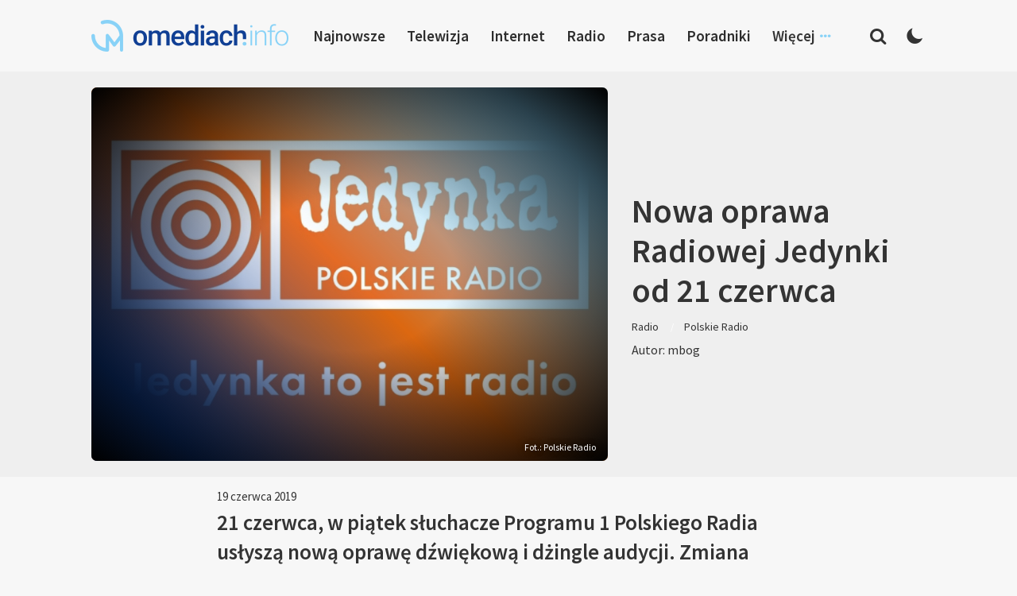

--- FILE ---
content_type: text/html; charset=UTF-8
request_url: https://www.omediach.info/nowa-oprawa-radiowej-jedynki-od-21-czerwca/
body_size: 14913
content:
<!DOCTYPE html>
<html lang="pl-PL">
<head>
<meta charset="UTF-8">
<meta name="viewport" content="width=device-width, initial-scale=1">
<link rel="profile" href="http://gmpg.org/xfn/11">
<link rel="pingback" href="https://www.omediach.info/xmlrpc.php">

<meta name='robots' content='index, follow, max-image-preview:large, max-snippet:-1, max-video-preview:-1' />
	<style>img:is([sizes="auto" i], [sizes^="auto," i]) { contain-intrinsic-size: 3000px 1500px }</style>
	
	<!-- This site is optimized with the Yoast SEO plugin v26.8 - https://yoast.com/product/yoast-seo-wordpress/ -->
	<title>Nowa oprawa Radiowej Jedynki od 21 czerwca - omediach.info</title>
	<link rel="canonical" href="https://www.omediach.info/nowa-oprawa-radiowej-jedynki-od-21-czerwca/" />
	<meta property="og:locale" content="pl_PL" />
	<meta property="og:type" content="article" />
	<meta property="og:title" content="Nowa oprawa Radiowej Jedynki od 21 czerwca - omediach.info" />
	<meta property="og:description" content="21 czerwca, w piątek słuchacze Programu 1 Polskiego Radia usłyszą nową oprawę dźwiękową i dżingle audycji. Zmiana nastąpi o godzinie&nbsp;[&hellip;]" />
	<meta property="og:url" content="https://www.omediach.info/nowa-oprawa-radiowej-jedynki-od-21-czerwca/" />
	<meta property="og:site_name" content="omediach.info" />
	<meta property="article:published_time" content="2019-06-19T18:15:13+00:00" />
	<meta property="og:image" content="https://www.omediach.info/wp-content/uploads/2019/03/PolskieRadioProgram1_reklama.png" />
	<meta property="og:image:width" content="1050" />
	<meta property="og:image:height" content="590" />
	<meta property="og:image:type" content="image/png" />
	<meta name="author" content="mbog" />
	<meta name="twitter:card" content="summary_large_image" />
	<meta name="twitter:label1" content="Napisane przez" />
	<meta name="twitter:data1" content="mbog" />
	<meta name="twitter:label2" content="Szacowany czas czytania" />
	<meta name="twitter:data2" content="2 minuty" />
	<script type="application/ld+json" class="yoast-schema-graph">{"@context":"https://schema.org","@graph":[{"@type":"Article","@id":"https://www.omediach.info/nowa-oprawa-radiowej-jedynki-od-21-czerwca/#article","isPartOf":{"@id":"https://www.omediach.info/nowa-oprawa-radiowej-jedynki-od-21-czerwca/"},"author":{"name":"mbog","@id":"https://www.omediach.info/#/schema/person/eba5fc8b085fcbba68ee4172c99a3ea6"},"headline":"Nowa oprawa Radiowej Jedynki od 21 czerwca","datePublished":"2019-06-19T18:15:13+00:00","mainEntityOfPage":{"@id":"https://www.omediach.info/nowa-oprawa-radiowej-jedynki-od-21-czerwca/"},"wordCount":313,"publisher":{"@id":"https://www.omediach.info/#organization"},"image":{"@id":"https://www.omediach.info/nowa-oprawa-radiowej-jedynki-od-21-czerwca/#primaryimage"},"thumbnailUrl":"https://www.omediach.info/wp-content/uploads/2019/03/PolskieRadioProgram1_reklama.png","keywords":["nowa oprawa","Polskie Radio","Program 1 Polskiego Radio","Radiowa Jedynka"],"articleSection":["Polskie Radio","Radio"],"inLanguage":"pl-PL"},{"@type":"WebPage","@id":"https://www.omediach.info/nowa-oprawa-radiowej-jedynki-od-21-czerwca/","url":"https://www.omediach.info/nowa-oprawa-radiowej-jedynki-od-21-czerwca/","name":"Nowa oprawa Radiowej Jedynki od 21 czerwca - omediach.info","isPartOf":{"@id":"https://www.omediach.info/#website"},"primaryImageOfPage":{"@id":"https://www.omediach.info/nowa-oprawa-radiowej-jedynki-od-21-czerwca/#primaryimage"},"image":{"@id":"https://www.omediach.info/nowa-oprawa-radiowej-jedynki-od-21-czerwca/#primaryimage"},"thumbnailUrl":"https://www.omediach.info/wp-content/uploads/2019/03/PolskieRadioProgram1_reklama.png","datePublished":"2019-06-19T18:15:13+00:00","breadcrumb":{"@id":"https://www.omediach.info/nowa-oprawa-radiowej-jedynki-od-21-czerwca/#breadcrumb"},"inLanguage":"pl-PL","potentialAction":[{"@type":"ReadAction","target":["https://www.omediach.info/nowa-oprawa-radiowej-jedynki-od-21-czerwca/"]}]},{"@type":"ImageObject","inLanguage":"pl-PL","@id":"https://www.omediach.info/nowa-oprawa-radiowej-jedynki-od-21-czerwca/#primaryimage","url":"https://www.omediach.info/wp-content/uploads/2019/03/PolskieRadioProgram1_reklama.png","contentUrl":"https://www.omediach.info/wp-content/uploads/2019/03/PolskieRadioProgram1_reklama.png","width":1050,"height":590,"caption":"Kampania promocyjna Polskiego Radia Program 1 - fot. Polskie Radio"},{"@type":"BreadcrumbList","@id":"https://www.omediach.info/nowa-oprawa-radiowej-jedynki-od-21-czerwca/#breadcrumb","itemListElement":[{"@type":"ListItem","position":1,"name":"Strona główna","item":"https://www.omediach.info/"},{"@type":"ListItem","position":2,"name":"Nowa oprawa Radiowej Jedynki od 21 czerwca"}]},{"@type":"WebSite","@id":"https://www.omediach.info/#website","url":"https://www.omediach.info/","name":"omediach.info","description":"media w bliskim planie","publisher":{"@id":"https://www.omediach.info/#organization"},"potentialAction":[{"@type":"SearchAction","target":{"@type":"EntryPoint","urlTemplate":"https://www.omediach.info/?s={search_term_string}"},"query-input":{"@type":"PropertyValueSpecification","valueRequired":true,"valueName":"search_term_string"}}],"inLanguage":"pl-PL"},{"@type":"Organization","@id":"https://www.omediach.info/#organization","name":"omediach.info","url":"https://www.omediach.info/","logo":{"@type":"ImageObject","inLanguage":"pl-PL","@id":"https://www.omediach.info/#/schema/logo/image/","url":"https://www.omediach.info/wp-content/uploads/2019/02/omediachinfo.png","contentUrl":"https://www.omediach.info/wp-content/uploads/2019/02/omediachinfo.png","width":620,"height":100,"caption":"omediach.info"},"image":{"@id":"https://www.omediach.info/#/schema/logo/image/"}},{"@type":"Person","@id":"https://www.omediach.info/#/schema/person/eba5fc8b085fcbba68ee4172c99a3ea6","name":"mbog","image":{"@type":"ImageObject","inLanguage":"pl-PL","@id":"https://www.omediach.info/#/schema/person/image/","url":"https://secure.gravatar.com/avatar/470e4a85376b107f2b2c28bafe6d8418b033f666a9d91a111bcf3cb5ba6c226a?s=96&d=mm&r=g","contentUrl":"https://secure.gravatar.com/avatar/470e4a85376b107f2b2c28bafe6d8418b033f666a9d91a111bcf3cb5ba6c226a?s=96&d=mm&r=g","caption":"mbog"}}]}</script>
	<!-- / Yoast SEO plugin. -->


<link rel="alternate" type="application/rss+xml" title="omediach.info &raquo; Kanał z wpisami" href="https://www.omediach.info/feed/" />
<link rel="alternate" type="application/rss+xml" title="omediach.info &raquo; Kanał z komentarzami" href="https://www.omediach.info/comments/feed/" />
<link rel="alternate" type="application/rss+xml" title="omediach.info &raquo; Nowa oprawa Radiowej Jedynki od 21 czerwca Kanał z komentarzami" href="https://www.omediach.info/nowa-oprawa-radiowej-jedynki-od-21-czerwca/feed/" />
		<!-- This site uses the Google Analytics by ExactMetrics plugin v8.11.1 - Using Analytics tracking - https://www.exactmetrics.com/ -->
							<script src="//www.googletagmanager.com/gtag/js?id=G-48FW5TMPTZ"  data-cfasync="false" data-wpfc-render="false" type="text/javascript" async></script>
			<script data-cfasync="false" data-wpfc-render="false" type="text/javascript">
				var em_version = '8.11.1';
				var em_track_user = true;
				var em_no_track_reason = '';
								var ExactMetricsDefaultLocations = {"page_location":"https:\/\/www.omediach.info\/nowa-oprawa-radiowej-jedynki-od-21-czerwca\/"};
								if ( typeof ExactMetricsPrivacyGuardFilter === 'function' ) {
					var ExactMetricsLocations = (typeof ExactMetricsExcludeQuery === 'object') ? ExactMetricsPrivacyGuardFilter( ExactMetricsExcludeQuery ) : ExactMetricsPrivacyGuardFilter( ExactMetricsDefaultLocations );
				} else {
					var ExactMetricsLocations = (typeof ExactMetricsExcludeQuery === 'object') ? ExactMetricsExcludeQuery : ExactMetricsDefaultLocations;
				}

								var disableStrs = [
										'ga-disable-G-48FW5TMPTZ',
									];

				/* Function to detect opted out users */
				function __gtagTrackerIsOptedOut() {
					for (var index = 0; index < disableStrs.length; index++) {
						if (document.cookie.indexOf(disableStrs[index] + '=true') > -1) {
							return true;
						}
					}

					return false;
				}

				/* Disable tracking if the opt-out cookie exists. */
				if (__gtagTrackerIsOptedOut()) {
					for (var index = 0; index < disableStrs.length; index++) {
						window[disableStrs[index]] = true;
					}
				}

				/* Opt-out function */
				function __gtagTrackerOptout() {
					for (var index = 0; index < disableStrs.length; index++) {
						document.cookie = disableStrs[index] + '=true; expires=Thu, 31 Dec 2099 23:59:59 UTC; path=/';
						window[disableStrs[index]] = true;
					}
				}

				if ('undefined' === typeof gaOptout) {
					function gaOptout() {
						__gtagTrackerOptout();
					}
				}
								window.dataLayer = window.dataLayer || [];

				window.ExactMetricsDualTracker = {
					helpers: {},
					trackers: {},
				};
				if (em_track_user) {
					function __gtagDataLayer() {
						dataLayer.push(arguments);
					}

					function __gtagTracker(type, name, parameters) {
						if (!parameters) {
							parameters = {};
						}

						if (parameters.send_to) {
							__gtagDataLayer.apply(null, arguments);
							return;
						}

						if (type === 'event') {
														parameters.send_to = exactmetrics_frontend.v4_id;
							var hookName = name;
							if (typeof parameters['event_category'] !== 'undefined') {
								hookName = parameters['event_category'] + ':' + name;
							}

							if (typeof ExactMetricsDualTracker.trackers[hookName] !== 'undefined') {
								ExactMetricsDualTracker.trackers[hookName](parameters);
							} else {
								__gtagDataLayer('event', name, parameters);
							}
							
						} else {
							__gtagDataLayer.apply(null, arguments);
						}
					}

					__gtagTracker('js', new Date());
					__gtagTracker('set', {
						'developer_id.dNDMyYj': true,
											});
					if ( ExactMetricsLocations.page_location ) {
						__gtagTracker('set', ExactMetricsLocations);
					}
										__gtagTracker('config', 'G-48FW5TMPTZ', {"forceSSL":"true"} );
										window.gtag = __gtagTracker;										(function () {
						/* https://developers.google.com/analytics/devguides/collection/analyticsjs/ */
						/* ga and __gaTracker compatibility shim. */
						var noopfn = function () {
							return null;
						};
						var newtracker = function () {
							return new Tracker();
						};
						var Tracker = function () {
							return null;
						};
						var p = Tracker.prototype;
						p.get = noopfn;
						p.set = noopfn;
						p.send = function () {
							var args = Array.prototype.slice.call(arguments);
							args.unshift('send');
							__gaTracker.apply(null, args);
						};
						var __gaTracker = function () {
							var len = arguments.length;
							if (len === 0) {
								return;
							}
							var f = arguments[len - 1];
							if (typeof f !== 'object' || f === null || typeof f.hitCallback !== 'function') {
								if ('send' === arguments[0]) {
									var hitConverted, hitObject = false, action;
									if ('event' === arguments[1]) {
										if ('undefined' !== typeof arguments[3]) {
											hitObject = {
												'eventAction': arguments[3],
												'eventCategory': arguments[2],
												'eventLabel': arguments[4],
												'value': arguments[5] ? arguments[5] : 1,
											}
										}
									}
									if ('pageview' === arguments[1]) {
										if ('undefined' !== typeof arguments[2]) {
											hitObject = {
												'eventAction': 'page_view',
												'page_path': arguments[2],
											}
										}
									}
									if (typeof arguments[2] === 'object') {
										hitObject = arguments[2];
									}
									if (typeof arguments[5] === 'object') {
										Object.assign(hitObject, arguments[5]);
									}
									if ('undefined' !== typeof arguments[1].hitType) {
										hitObject = arguments[1];
										if ('pageview' === hitObject.hitType) {
											hitObject.eventAction = 'page_view';
										}
									}
									if (hitObject) {
										action = 'timing' === arguments[1].hitType ? 'timing_complete' : hitObject.eventAction;
										hitConverted = mapArgs(hitObject);
										__gtagTracker('event', action, hitConverted);
									}
								}
								return;
							}

							function mapArgs(args) {
								var arg, hit = {};
								var gaMap = {
									'eventCategory': 'event_category',
									'eventAction': 'event_action',
									'eventLabel': 'event_label',
									'eventValue': 'event_value',
									'nonInteraction': 'non_interaction',
									'timingCategory': 'event_category',
									'timingVar': 'name',
									'timingValue': 'value',
									'timingLabel': 'event_label',
									'page': 'page_path',
									'location': 'page_location',
									'title': 'page_title',
									'referrer' : 'page_referrer',
								};
								for (arg in args) {
																		if (!(!args.hasOwnProperty(arg) || !gaMap.hasOwnProperty(arg))) {
										hit[gaMap[arg]] = args[arg];
									} else {
										hit[arg] = args[arg];
									}
								}
								return hit;
							}

							try {
								f.hitCallback();
							} catch (ex) {
							}
						};
						__gaTracker.create = newtracker;
						__gaTracker.getByName = newtracker;
						__gaTracker.getAll = function () {
							return [];
						};
						__gaTracker.remove = noopfn;
						__gaTracker.loaded = true;
						window['__gaTracker'] = __gaTracker;
					})();
									} else {
										console.log("");
					(function () {
						function __gtagTracker() {
							return null;
						}

						window['__gtagTracker'] = __gtagTracker;
						window['gtag'] = __gtagTracker;
					})();
									}
			</script>
							<!-- / Google Analytics by ExactMetrics -->
		<script type="text/javascript">
/* <![CDATA[ */
window._wpemojiSettings = {"baseUrl":"https:\/\/s.w.org\/images\/core\/emoji\/16.0.1\/72x72\/","ext":".png","svgUrl":"https:\/\/s.w.org\/images\/core\/emoji\/16.0.1\/svg\/","svgExt":".svg","source":{"concatemoji":"https:\/\/www.omediach.info\/wp-includes\/js\/wp-emoji-release.min.js?ver=6.8.3"}};
/*! This file is auto-generated */
!function(s,n){var o,i,e;function c(e){try{var t={supportTests:e,timestamp:(new Date).valueOf()};sessionStorage.setItem(o,JSON.stringify(t))}catch(e){}}function p(e,t,n){e.clearRect(0,0,e.canvas.width,e.canvas.height),e.fillText(t,0,0);var t=new Uint32Array(e.getImageData(0,0,e.canvas.width,e.canvas.height).data),a=(e.clearRect(0,0,e.canvas.width,e.canvas.height),e.fillText(n,0,0),new Uint32Array(e.getImageData(0,0,e.canvas.width,e.canvas.height).data));return t.every(function(e,t){return e===a[t]})}function u(e,t){e.clearRect(0,0,e.canvas.width,e.canvas.height),e.fillText(t,0,0);for(var n=e.getImageData(16,16,1,1),a=0;a<n.data.length;a++)if(0!==n.data[a])return!1;return!0}function f(e,t,n,a){switch(t){case"flag":return n(e,"\ud83c\udff3\ufe0f\u200d\u26a7\ufe0f","\ud83c\udff3\ufe0f\u200b\u26a7\ufe0f")?!1:!n(e,"\ud83c\udde8\ud83c\uddf6","\ud83c\udde8\u200b\ud83c\uddf6")&&!n(e,"\ud83c\udff4\udb40\udc67\udb40\udc62\udb40\udc65\udb40\udc6e\udb40\udc67\udb40\udc7f","\ud83c\udff4\u200b\udb40\udc67\u200b\udb40\udc62\u200b\udb40\udc65\u200b\udb40\udc6e\u200b\udb40\udc67\u200b\udb40\udc7f");case"emoji":return!a(e,"\ud83e\udedf")}return!1}function g(e,t,n,a){var r="undefined"!=typeof WorkerGlobalScope&&self instanceof WorkerGlobalScope?new OffscreenCanvas(300,150):s.createElement("canvas"),o=r.getContext("2d",{willReadFrequently:!0}),i=(o.textBaseline="top",o.font="600 32px Arial",{});return e.forEach(function(e){i[e]=t(o,e,n,a)}),i}function t(e){var t=s.createElement("script");t.src=e,t.defer=!0,s.head.appendChild(t)}"undefined"!=typeof Promise&&(o="wpEmojiSettingsSupports",i=["flag","emoji"],n.supports={everything:!0,everythingExceptFlag:!0},e=new Promise(function(e){s.addEventListener("DOMContentLoaded",e,{once:!0})}),new Promise(function(t){var n=function(){try{var e=JSON.parse(sessionStorage.getItem(o));if("object"==typeof e&&"number"==typeof e.timestamp&&(new Date).valueOf()<e.timestamp+604800&&"object"==typeof e.supportTests)return e.supportTests}catch(e){}return null}();if(!n){if("undefined"!=typeof Worker&&"undefined"!=typeof OffscreenCanvas&&"undefined"!=typeof URL&&URL.createObjectURL&&"undefined"!=typeof Blob)try{var e="postMessage("+g.toString()+"("+[JSON.stringify(i),f.toString(),p.toString(),u.toString()].join(",")+"));",a=new Blob([e],{type:"text/javascript"}),r=new Worker(URL.createObjectURL(a),{name:"wpTestEmojiSupports"});return void(r.onmessage=function(e){c(n=e.data),r.terminate(),t(n)})}catch(e){}c(n=g(i,f,p,u))}t(n)}).then(function(e){for(var t in e)n.supports[t]=e[t],n.supports.everything=n.supports.everything&&n.supports[t],"flag"!==t&&(n.supports.everythingExceptFlag=n.supports.everythingExceptFlag&&n.supports[t]);n.supports.everythingExceptFlag=n.supports.everythingExceptFlag&&!n.supports.flag,n.DOMReady=!1,n.readyCallback=function(){n.DOMReady=!0}}).then(function(){return e}).then(function(){var e;n.supports.everything||(n.readyCallback(),(e=n.source||{}).concatemoji?t(e.concatemoji):e.wpemoji&&e.twemoji&&(t(e.twemoji),t(e.wpemoji)))}))}((window,document),window._wpemojiSettings);
/* ]]> */
</script>

<style id='wp-emoji-styles-inline-css' type='text/css'>

	img.wp-smiley, img.emoji {
		display: inline !important;
		border: none !important;
		box-shadow: none !important;
		height: 1em !important;
		width: 1em !important;
		margin: 0 0.07em !important;
		vertical-align: -0.1em !important;
		background: none !important;
		padding: 0 !important;
	}
</style>
<link rel='stylesheet' id='wp-block-library-css' href='https://www.omediach.info/wp-includes/css/dist/block-library/style.min.css?ver=6.8.3' type='text/css' media='all' />
<style id='classic-theme-styles-inline-css' type='text/css'>
/*! This file is auto-generated */
.wp-block-button__link{color:#fff;background-color:#32373c;border-radius:9999px;box-shadow:none;text-decoration:none;padding:calc(.667em + 2px) calc(1.333em + 2px);font-size:1.125em}.wp-block-file__button{background:#32373c;color:#fff;text-decoration:none}
</style>
<style id='global-styles-inline-css' type='text/css'>
:root{--wp--preset--aspect-ratio--square: 1;--wp--preset--aspect-ratio--4-3: 4/3;--wp--preset--aspect-ratio--3-4: 3/4;--wp--preset--aspect-ratio--3-2: 3/2;--wp--preset--aspect-ratio--2-3: 2/3;--wp--preset--aspect-ratio--16-9: 16/9;--wp--preset--aspect-ratio--9-16: 9/16;--wp--preset--color--black: #000000;--wp--preset--color--cyan-bluish-gray: #abb8c3;--wp--preset--color--white: #ffffff;--wp--preset--color--pale-pink: #f78da7;--wp--preset--color--vivid-red: #cf2e2e;--wp--preset--color--luminous-vivid-orange: #ff6900;--wp--preset--color--luminous-vivid-amber: #fcb900;--wp--preset--color--light-green-cyan: #7bdcb5;--wp--preset--color--vivid-green-cyan: #00d084;--wp--preset--color--pale-cyan-blue: #8ed1fc;--wp--preset--color--vivid-cyan-blue: #0693e3;--wp--preset--color--vivid-purple: #9b51e0;--wp--preset--gradient--vivid-cyan-blue-to-vivid-purple: linear-gradient(135deg,rgba(6,147,227,1) 0%,rgb(155,81,224) 100%);--wp--preset--gradient--light-green-cyan-to-vivid-green-cyan: linear-gradient(135deg,rgb(122,220,180) 0%,rgb(0,208,130) 100%);--wp--preset--gradient--luminous-vivid-amber-to-luminous-vivid-orange: linear-gradient(135deg,rgba(252,185,0,1) 0%,rgba(255,105,0,1) 100%);--wp--preset--gradient--luminous-vivid-orange-to-vivid-red: linear-gradient(135deg,rgba(255,105,0,1) 0%,rgb(207,46,46) 100%);--wp--preset--gradient--very-light-gray-to-cyan-bluish-gray: linear-gradient(135deg,rgb(238,238,238) 0%,rgb(169,184,195) 100%);--wp--preset--gradient--cool-to-warm-spectrum: linear-gradient(135deg,rgb(74,234,220) 0%,rgb(151,120,209) 20%,rgb(207,42,186) 40%,rgb(238,44,130) 60%,rgb(251,105,98) 80%,rgb(254,248,76) 100%);--wp--preset--gradient--blush-light-purple: linear-gradient(135deg,rgb(255,206,236) 0%,rgb(152,150,240) 100%);--wp--preset--gradient--blush-bordeaux: linear-gradient(135deg,rgb(254,205,165) 0%,rgb(254,45,45) 50%,rgb(107,0,62) 100%);--wp--preset--gradient--luminous-dusk: linear-gradient(135deg,rgb(255,203,112) 0%,rgb(199,81,192) 50%,rgb(65,88,208) 100%);--wp--preset--gradient--pale-ocean: linear-gradient(135deg,rgb(255,245,203) 0%,rgb(182,227,212) 50%,rgb(51,167,181) 100%);--wp--preset--gradient--electric-grass: linear-gradient(135deg,rgb(202,248,128) 0%,rgb(113,206,126) 100%);--wp--preset--gradient--midnight: linear-gradient(135deg,rgb(2,3,129) 0%,rgb(40,116,252) 100%);--wp--preset--font-size--small: 13px;--wp--preset--font-size--medium: 20px;--wp--preset--font-size--large: 36px;--wp--preset--font-size--x-large: 42px;--wp--preset--spacing--20: 0.44rem;--wp--preset--spacing--30: 0.67rem;--wp--preset--spacing--40: 1rem;--wp--preset--spacing--50: 1.5rem;--wp--preset--spacing--60: 2.25rem;--wp--preset--spacing--70: 3.38rem;--wp--preset--spacing--80: 5.06rem;--wp--preset--shadow--natural: 6px 6px 9px rgba(0, 0, 0, 0.2);--wp--preset--shadow--deep: 12px 12px 50px rgba(0, 0, 0, 0.4);--wp--preset--shadow--sharp: 6px 6px 0px rgba(0, 0, 0, 0.2);--wp--preset--shadow--outlined: 6px 6px 0px -3px rgba(255, 255, 255, 1), 6px 6px rgba(0, 0, 0, 1);--wp--preset--shadow--crisp: 6px 6px 0px rgba(0, 0, 0, 1);}:where(.is-layout-flex){gap: 0.5em;}:where(.is-layout-grid){gap: 0.5em;}body .is-layout-flex{display: flex;}.is-layout-flex{flex-wrap: wrap;align-items: center;}.is-layout-flex > :is(*, div){margin: 0;}body .is-layout-grid{display: grid;}.is-layout-grid > :is(*, div){margin: 0;}:where(.wp-block-columns.is-layout-flex){gap: 2em;}:where(.wp-block-columns.is-layout-grid){gap: 2em;}:where(.wp-block-post-template.is-layout-flex){gap: 1.25em;}:where(.wp-block-post-template.is-layout-grid){gap: 1.25em;}.has-black-color{color: var(--wp--preset--color--black) !important;}.has-cyan-bluish-gray-color{color: var(--wp--preset--color--cyan-bluish-gray) !important;}.has-white-color{color: var(--wp--preset--color--white) !important;}.has-pale-pink-color{color: var(--wp--preset--color--pale-pink) !important;}.has-vivid-red-color{color: var(--wp--preset--color--vivid-red) !important;}.has-luminous-vivid-orange-color{color: var(--wp--preset--color--luminous-vivid-orange) !important;}.has-luminous-vivid-amber-color{color: var(--wp--preset--color--luminous-vivid-amber) !important;}.has-light-green-cyan-color{color: var(--wp--preset--color--light-green-cyan) !important;}.has-vivid-green-cyan-color{color: var(--wp--preset--color--vivid-green-cyan) !important;}.has-pale-cyan-blue-color{color: var(--wp--preset--color--pale-cyan-blue) !important;}.has-vivid-cyan-blue-color{color: var(--wp--preset--color--vivid-cyan-blue) !important;}.has-vivid-purple-color{color: var(--wp--preset--color--vivid-purple) !important;}.has-black-background-color{background-color: var(--wp--preset--color--black) !important;}.has-cyan-bluish-gray-background-color{background-color: var(--wp--preset--color--cyan-bluish-gray) !important;}.has-white-background-color{background-color: var(--wp--preset--color--white) !important;}.has-pale-pink-background-color{background-color: var(--wp--preset--color--pale-pink) !important;}.has-vivid-red-background-color{background-color: var(--wp--preset--color--vivid-red) !important;}.has-luminous-vivid-orange-background-color{background-color: var(--wp--preset--color--luminous-vivid-orange) !important;}.has-luminous-vivid-amber-background-color{background-color: var(--wp--preset--color--luminous-vivid-amber) !important;}.has-light-green-cyan-background-color{background-color: var(--wp--preset--color--light-green-cyan) !important;}.has-vivid-green-cyan-background-color{background-color: var(--wp--preset--color--vivid-green-cyan) !important;}.has-pale-cyan-blue-background-color{background-color: var(--wp--preset--color--pale-cyan-blue) !important;}.has-vivid-cyan-blue-background-color{background-color: var(--wp--preset--color--vivid-cyan-blue) !important;}.has-vivid-purple-background-color{background-color: var(--wp--preset--color--vivid-purple) !important;}.has-black-border-color{border-color: var(--wp--preset--color--black) !important;}.has-cyan-bluish-gray-border-color{border-color: var(--wp--preset--color--cyan-bluish-gray) !important;}.has-white-border-color{border-color: var(--wp--preset--color--white) !important;}.has-pale-pink-border-color{border-color: var(--wp--preset--color--pale-pink) !important;}.has-vivid-red-border-color{border-color: var(--wp--preset--color--vivid-red) !important;}.has-luminous-vivid-orange-border-color{border-color: var(--wp--preset--color--luminous-vivid-orange) !important;}.has-luminous-vivid-amber-border-color{border-color: var(--wp--preset--color--luminous-vivid-amber) !important;}.has-light-green-cyan-border-color{border-color: var(--wp--preset--color--light-green-cyan) !important;}.has-vivid-green-cyan-border-color{border-color: var(--wp--preset--color--vivid-green-cyan) !important;}.has-pale-cyan-blue-border-color{border-color: var(--wp--preset--color--pale-cyan-blue) !important;}.has-vivid-cyan-blue-border-color{border-color: var(--wp--preset--color--vivid-cyan-blue) !important;}.has-vivid-purple-border-color{border-color: var(--wp--preset--color--vivid-purple) !important;}.has-vivid-cyan-blue-to-vivid-purple-gradient-background{background: var(--wp--preset--gradient--vivid-cyan-blue-to-vivid-purple) !important;}.has-light-green-cyan-to-vivid-green-cyan-gradient-background{background: var(--wp--preset--gradient--light-green-cyan-to-vivid-green-cyan) !important;}.has-luminous-vivid-amber-to-luminous-vivid-orange-gradient-background{background: var(--wp--preset--gradient--luminous-vivid-amber-to-luminous-vivid-orange) !important;}.has-luminous-vivid-orange-to-vivid-red-gradient-background{background: var(--wp--preset--gradient--luminous-vivid-orange-to-vivid-red) !important;}.has-very-light-gray-to-cyan-bluish-gray-gradient-background{background: var(--wp--preset--gradient--very-light-gray-to-cyan-bluish-gray) !important;}.has-cool-to-warm-spectrum-gradient-background{background: var(--wp--preset--gradient--cool-to-warm-spectrum) !important;}.has-blush-light-purple-gradient-background{background: var(--wp--preset--gradient--blush-light-purple) !important;}.has-blush-bordeaux-gradient-background{background: var(--wp--preset--gradient--blush-bordeaux) !important;}.has-luminous-dusk-gradient-background{background: var(--wp--preset--gradient--luminous-dusk) !important;}.has-pale-ocean-gradient-background{background: var(--wp--preset--gradient--pale-ocean) !important;}.has-electric-grass-gradient-background{background: var(--wp--preset--gradient--electric-grass) !important;}.has-midnight-gradient-background{background: var(--wp--preset--gradient--midnight) !important;}.has-small-font-size{font-size: var(--wp--preset--font-size--small) !important;}.has-medium-font-size{font-size: var(--wp--preset--font-size--medium) !important;}.has-large-font-size{font-size: var(--wp--preset--font-size--large) !important;}.has-x-large-font-size{font-size: var(--wp--preset--font-size--x-large) !important;}
:where(.wp-block-post-template.is-layout-flex){gap: 1.25em;}:where(.wp-block-post-template.is-layout-grid){gap: 1.25em;}
:where(.wp-block-columns.is-layout-flex){gap: 2em;}:where(.wp-block-columns.is-layout-grid){gap: 2em;}
:root :where(.wp-block-pullquote){font-size: 1.5em;line-height: 1.6;}
</style>
<link rel='stylesheet' id='contact-form-7-css' href='https://www.omediach.info/wp-content/plugins/contact-form-7/includes/css/styles.css?ver=6.1.4' type='text/css' media='all' />
<link rel='stylesheet' id='talon-style-css' href='https://www.omediach.info/wp-content/themes/site/style.css?ver=1.0.52' type='text/css' media='all' />
<script type="text/javascript" src="https://www.omediach.info/wp-content/plugins/google-analytics-dashboard-for-wp/assets/js/frontend-gtag.min.js?ver=8.11.1" id="exactmetrics-frontend-script-js" async="async" data-wp-strategy="async"></script>
<script data-cfasync="false" data-wpfc-render="false" type="text/javascript" id='exactmetrics-frontend-script-js-extra'>/* <![CDATA[ */
var exactmetrics_frontend = {"js_events_tracking":"true","download_extensions":"zip,mp3,mpeg,pdf,docx,pptx,xlsx,rar","inbound_paths":"[{\"path\":\"\\\/go\\\/\",\"label\":\"affiliate\"},{\"path\":\"\\\/recommend\\\/\",\"label\":\"affiliate\"}]","home_url":"https:\/\/www.omediach.info","hash_tracking":"false","v4_id":"G-48FW5TMPTZ"};/* ]]> */
</script>
<script type="text/javascript" id="image-watermark-no-right-click-js-before">
/* <![CDATA[ */
var iwArgsNoRightClick = {"rightclick":"N","draganddrop":"N","devtools":"Y","enableToast":"Y","toastMessage":"This content is protected"};
/* ]]> */
</script>
<script type="text/javascript" src="https://www.omediach.info/wp-content/plugins/image-watermark/js/no-right-click.js?ver=2.0.7" id="image-watermark-no-right-click-js"></script>
<script type="text/javascript" src="https://www.omediach.info/wp-includes/js/jquery/jquery.min.js?ver=3.7.1" id="jquery-core-js"></script>
<script type="text/javascript" src="https://www.omediach.info/wp-includes/js/jquery/jquery-migrate.min.js?ver=3.4.1" id="jquery-migrate-js"></script>
<link rel="https://api.w.org/" href="https://www.omediach.info/wp-json/" /><link rel="alternate" title="JSON" type="application/json" href="https://www.omediach.info/wp-json/wp/v2/posts/7274" /><link rel="EditURI" type="application/rsd+xml" title="RSD" href="https://www.omediach.info/xmlrpc.php?rsd" />
<meta name="generator" content="WordPress 6.8.3" />
<link rel='shortlink' href='https://www.omediach.info/?p=7274' />
<link rel="alternate" title="oEmbed (JSON)" type="application/json+oembed" href="https://www.omediach.info/wp-json/oembed/1.0/embed?url=https%3A%2F%2Fwww.omediach.info%2Fnowa-oprawa-radiowej-jedynki-od-21-czerwca%2F" />
<link rel="alternate" title="oEmbed (XML)" type="text/xml+oembed" href="https://www.omediach.info/wp-json/oembed/1.0/embed?url=https%3A%2F%2Fwww.omediach.info%2Fnowa-oprawa-radiowej-jedynki-od-21-czerwca%2F&#038;format=xml" />
<link rel="icon" href="https://www.omediach.info/wp-content/uploads/2023/10/cropped-omediach-favicon-32x32.png" sizes="32x32" />
<link rel="icon" href="https://www.omediach.info/wp-content/uploads/2023/10/cropped-omediach-favicon-192x192.png" sizes="192x192" />
<link rel="apple-touch-icon" href="https://www.omediach.info/wp-content/uploads/2023/10/cropped-omediach-favicon-180x180.png" />
<meta name="msapplication-TileImage" content="https://www.omediach.info/wp-content/uploads/2023/10/cropped-omediach-favicon-270x270.png" />

<link rel="preconnect" href="https://fonts.googleapis.com">
<link rel="preconnect" href="https://fonts.gstatic.com" crossorigin>
<link href="https://fonts.googleapis.com/css2?family=Source+Sans+Pro:wght@300;400;600&display=swap" rel="stylesheet">

<script async src="https://fundingchoicesmessages.google.com/i/pub-1743849116720828?ers=1" nonce="TzeCfDnru2uEeNRCfzjqpA"></script><script nonce="TzeCfDnru2uEeNRCfzjqpA">(function() {function signalGooglefcPresent() {if (!window.frames['googlefcPresent']) {if (document.body) {const iframe = document.createElement('iframe'); iframe.style = 'width: 0; height: 0; border: none; z-index: -1000; left: -1000px; top: -1000px;'; iframe.style.display = 'none'; iframe.name = 'googlefcPresent'; document.body.appendChild(iframe);} else {setTimeout(signalGooglefcPresent, 0);}}}signalGooglefcPresent();})();</script>

</head>

<body class="wp-singular post-template-default single single-post postid-7274 single-format-standard wp-embed-responsive wp-theme-site group-blog">

	<header id="header">
    <div class="container">
      <div class="flexrow header-flexrow">

        <div class="header-left">
					<div class="header-searchcol">
            <div class="header-search-btn"></div>
          </div>
        </div>

				<div class="header-logo">
					<a href="https://omediach.info/" title="omediach.info - strona główna"><img src="https://www.omediach.info/wp-content/uploads/2023/10/omediach-logo.png" alt="omediach.info - strona główna"/></a>
				</div>

				<div class="header-right">
					<div class="header-searchcol">
						<div class="header-search-btn"></div>
					</div>
					<div class="header-darkmode">
						<div class="header-darkmode-btn darkmode-off">
							<span title="Zmień motyw na jasny"></span>
							<span title="Zmień motyw na ciemny"></span>
						</div>
					</div>
				</div>

        <div class="header-links">
          <div class="header-links-nav">
            <div class="menu-menu-top-container">
              <ul id="menu-menu-top" class="menu">
								<li class="header-menu-item header-menu-item-1"><a href="https://www.omediach.info/newsy" title="Najnowsze newsy">Najnowsze</a></li>
                <li class="header-menu-item header-menu-item-2"><a href="https://www.omediach.info/kategoria/telewizja/" title="Telewizja">Telewizja</a></li>
                <li class="header-menu-item header-menu-item-3"><a href="https://www.omediach.info/kategoria/internet/" title="Internet">Internet</a></li>
                <li class="header-menu-item header-menu-item-4"><a href="https://www.omediach.info/kategoria/radio/" title="Radio">Radio</a></li>
              	<li class="header-menu-item header-menu-item-5"><a href="https://www.omediach.info/kategoria/prasa/" title="Prasa">Prasa</a></li>
								<li class="header-menu-item header-menu-item-6"><a href="https://www.omediach.info/poradniki" title="Poradniki">Poradniki</a></li>
								<li class="header-menu-item header-menu-item-7"><span>Więcej</span>
									<ul>
										<li class="header-menu-item header-menu-item-9"><a href="https://www.omediach.info/listy-kanalow/" title="Sportlight">Listy kanałów</a></li>
									</ul>
								</li>

              </ul>
            </div>
          </div>
        </div>






      </div>
    </div>
	</header>




	<div id="content" class="site-content">

	

<article id="post-7274" class="post-7274 post type-post status-publish format-standard has-post-thumbnail hentry category-polskie-radio category-radio tag-nowa-oprawa tag-polskie-radio tag-program-1-polskiego-radio tag-radiowa-jedynka post-item clearfix">

	<section class="article-header">
	  <div class="container">
	    <div class="flexrow">

				<div class="article-news-title">
					<div class="article-news-maintitle">
												<div class="home-news-titlecontent"><h2><span>Nowa oprawa Radiowej Jedynki od 21 czerwca </span></h2></div>
						<div class="news-attr article-news-attr">
							<ul>
								<li class="news-cat article-news-cat"><span>Radio</span></li>								<li class="news-cat article-news-cat"><span>Polskie Radio</span></li>							</ul>
						</div>
						<div class="news-attr-authors">
							<span class="author-nickname">Autor: mbog</span>						</div>
					</div>
	      </div>

	      <div class="article-news-main">
	        <div class="home-news-mainitem">
	           <div class="home-news-mainimg">
	              <div class="home-news-mainlink">
	                <img class="lazy" src="https://omediach.info/wp-content/uploads/2023/01/blank-870580.png" data-src="https://www.omediach.info/wp-content/uploads/2019/03/PolskieRadioProgram1_reklama-870x580.png" alt="Nowa oprawa Radiowej Jedynki od 21 czerwca">
	                <div class="home-news-cover"></div>
									<div class='article-photo-source'>Fot.: Polskie Radio</div>	              </div>
	           </div>
	        </div>
	      </div>

	    </div>
	  </div>
	</section>


	<div class="article-content">
		<div class="container">

			<div class="article-info">
				<div class="flexrow">

					<div class="article-date">
						<span class="article-date-meta"><time datetime="2019-06-19T20:15:13+02:00">19 czerwca 2019</time></span>					</div>

				</div>
			</div>

			<div class="article-container">
				<p>21 czerwca, w piątek słuchacze Programu 1 Polskiego Radia usłyszą nową oprawę dźwiękową i dżingle audycji. Zmiana nastąpi o godzinie 9:00, wraz ze startem audycji &#8222;Lato z Radiem&#8221;.</p>
<p>Nowa oprawa Radiowej Jedynki będzie podkreślała rozpoznawalny styl stacji. Uwspółcześnione elementy dźwiękowe będą silnie <strong>nawiązywały do klasyki</strong>. Każdy z przygotowanych dżingli ma <strong>inną muzyczną temperaturę</strong>, a jednocześnie charakteryzuje je <strong>spójna linia melodyczna</strong>.</p>
		<div class="adse-box article-adse-box">
		<script async src="https://pagead2.googlesyndication.com/pagead/js/adsbygoogle.js?client=ca-pub-1743849116720828"
     crossorigin="anonymous"></script>
<ins class="adsbygoogle"
     style="display:block; text-align:center;"
     data-ad-layout="in-article"
     data-ad-format="fluid"
     data-ad-client="ca-pub-1743849116720828"
     data-ad-slot="6500683999"></ins>
<script>
     (adsbygoogle = window.adsbygoogle || []).push({});
</script></div>
<blockquote><p>To kolejna wprowadzona od marca zmiana na antenie Jedynki. Wtedy zadebiutowały poranne komentarze ekspertów, popołudniowe &#8222;Komentarze dnia&#8221; publicystów oraz debaty polityczne po godzinie 18:00. Codziennie o północy Jedynka gra również pełną wersję hymnu. Teraz, wraz z nową odsłoną &#8222;Lata z Radiem&#8221;, pojawia się też odświeżona, dynamiczna oprawa audycji. Przyświecał nam jeden zasadniczy cel przy jej tworzeniu: usatysfakcjonować dotychczasowych, wiernych słuchaczy radiowej Jedynki i zachwycić nowych. Postawiliśmy na dynamizm i nowoczesność, ale z zachowaniem tradycyjnego ducha kultowej Jedynki. Gorąco wierzę, że nam się to udało – powiedziała <strong>Agnieszka Kamińska, Dyrektor – Redaktor Naczelna radiowej Jedynki</strong>.</p></blockquote>
<p>Dotychczasowa oprawa obowiązywała od <strong>23 października 2012 roku</strong>. Autorami nowej odsłony dźwiękowej radiowej Jedynki są: <strong>Sergiusz Łubiński i Michał Sęk</strong>. W oprawie po raz pierwszy pojawią się dżingle z wykorzystaniem wokalu w wykonaniu <strong>Doroty Kopki</strong>. </p>
<blockquote><p>Idea zmiany, która nam przyświecała, to z jednej strony uchwycenie nowoczesnego ducha Programu Pierwszego, a jednocześnie ukłon w stronę naszej radiowej tradycji, pewnej klasy i szlachetności, która dla jedynkowych słuchaczy jest bardzo ważna. Pozostaje z nami zatem nasz &#8222;Polonez A-dur&#8221; Chopina, ale w odświeżonej formule – poinformował <strong>Marcin Kusy, Wicedyrektor Programu 1 Polskiego Radia</strong>.</p></blockquote>
<p>Pewne elementy oprawy pozostaną niezmienne. Zmiany nie dotyczą sygnału &#8222;Kroniki Sportowej&#8221; oraz &#8222;Lata z Radiem&#8221;.</p>
								<div class="entry-content-tags"><span class="tags-links"><a href="https://www.omediach.info/tag/nowa-oprawa/" rel="tag">nowa oprawa</a> <a href="https://www.omediach.info/tag/polskie-radio/" rel="tag">Polskie Radio</a> <a href="https://www.omediach.info/tag/program-1-polskiego-radio/" rel="tag">Program 1 Polskiego Radio</a> <a href="https://www.omediach.info/tag/radiowa-jedynka/" rel="tag">Radiowa Jedynka</a></span></div>				<div class="article-social-share">
					<div class="flexrow">
						<div class="social-share-name">Udostępnij tego newsa:</div>
						<div class="social-share-list">
							<ul>
								<li><a href="https://www.facebook.com/sharer/sharer.php?u=https://www.omediach.info/nowa-oprawa-radiowej-jedynki-od-21-czerwca/" title="Udostępnij na Facebooku" target="_blank" class="article-si article-si-fb"></a></li>
								<li><a href="https://twitter.com/intent/tweet?text=Nowa oprawa Radiowej Jedynki od 21 czerwca&url=https://www.omediach.info/nowa-oprawa-radiowej-jedynki-od-21-czerwca/"  title="Udostępnij na Twitterze" target="_blank" class="article-si article-si-tt"></a></li>
								<li><a href="whatsapp://send?text=Nowa oprawa Radiowej Jedynki od 21 czerwca https://www.omediach.info/nowa-oprawa-radiowej-jedynki-od-21-czerwca/"  title="Udostępnij na Whatsapp" data-action="share/whatsapp/share" target="_blank" class="article-si article-si-wh"></a></li>
								<li><a href="https://t.me/share/url?url=https://www.omediach.info/nowa-oprawa-radiowej-jedynki-od-21-czerwca/&text=Nowa oprawa Radiowej Jedynki od 21 czerwca"  title="Udostępnij na Telegramie" class="article-si article-si-tg"></a></li>
								<li><a href="mailto:?subject=Nowa oprawa Radiowej Jedynki od 21 czerwca&amp;body=Sprawdź newsa Nowa oprawa Radiowej Jedynki od 21 czerwca na https://www.omediach.info/nowa-oprawa-radiowej-jedynki-od-21-czerwca/"  title="Wyślij przez email" class="article-si article-si-ma"></a></li>
							</ul>
						</div>

					</div>
				</div>
			</div>

		</div>
	</div>

</article><!-- #post-## -->




<section class="home-bottom">
  <div class="container">
    <div class="flexrow">

      <div class="home-bottom-cats">
				<div class="home-sct-title">
					<h2>Zobacz <span>także</span></h2>
				</div>

        <div class="home-category-col">
          <div class="home-cat-newslist">
            <ul>
              
							
                <li>
                  <a href="https://www.omediach.info/telewizja-polska-oglosila-finalistow-preselekcji-do-eurowizji-2026/" class="news-latest-link" title="Telewizja Polska ogłosiła finalistów preselekcji do Eurowizji 2026">
                    <div class="flexrow">
                      <div class="news-cat-itemimg">
                        <div class="news-cat-itemimg-box"><img class="lazy" src="https://medialight.pl/wp-content/uploads/2023/01/blank-230150.png" data-src="https://www.omediach.info/wp-content/uploads/2026/01/eurovision-song-contest-2026-wieden-tvp-230x150.jpg" alt="Telewizja Polska ogłosiła finalistów preselekcji do Eurowizji 2026"></div>
                      </div>
                      <div class="news-catlist-title">
                        <h2>
                                                    Telewizja Polska ogłosiła finalistów preselekcji do Eurowizji 2026</h2>
                        <div class="news-attr home-latest-attr">
                          <ul>
                            <li class="news-cat home-latest-cat"><span>Telewizja</span></li>
                          </ul>
                        </div>
                      </div>
                    </div>
                  </a>
                </li>

              
							
                <li>
                  <a href="https://www.omediach.info/ola-kot-po-15-latach-zegna-sie-z-eska-tv-kim-jest-dlaczego-polsat-radio-eska/" class="news-latest-link" title="Ola Kot po 15 latach żegna się z Eska TV">
                    <div class="flexrow">
                      <div class="news-cat-itemimg">
                        <div class="news-cat-itemimg-box"><img class="lazy" src="https://medialight.pl/wp-content/uploads/2023/01/blank-230150.png" data-src="https://www.omediach.info/wp-content/uploads/2026/01/ola-kot-eska-tv-sylwester-230x150.jpg" alt="Ola Kot po 15 latach żegna się z Eska TV"></div>
                      </div>
                      <div class="news-catlist-title">
                        <h2>
                                                    Ola Kot po 15 latach żegna się z Eska TV</h2>
                        <div class="news-attr home-latest-attr">
                          <ul>
                            <li class="news-cat home-latest-cat"><span>Polsat</span></li>
                          </ul>
                        </div>
                      </div>
                    </div>
                  </a>
                </li>

              
							
                <li>
                  <a href="https://www.omediach.info/mtv-koniec-nadawania-dlaczego-playlista-co-zagrano-na-koniec-mtv-hits-mtv-music-video-killed-the-radio-star/" class="news-latest-link" title="MTV pożegnało się z widzami w Polsce. To zagrali po raz ostatni">
                    <div class="flexrow">
                      <div class="news-cat-itemimg">
                        <div class="news-cat-itemimg-box"><img class="lazy" src="https://medialight.pl/wp-content/uploads/2023/01/blank-230150.png" data-src="https://www.omediach.info/wp-content/uploads/2026/01/mtv-koniec-nadawania-piosenki-230x150.jpg" alt="MTV pożegnało się z widzami w Polsce. To zagrali po raz ostatni"></div>
                      </div>
                      <div class="news-catlist-title">
                        <h2>
                                                    MTV pożegnało się z widzami w Polsce. To zagrali po raz ostatni</h2>
                        <div class="news-attr home-latest-attr">
                          <ul>
                            <li class="news-cat home-latest-cat"><span>Telewizja</span></li>
                          </ul>
                        </div>
                      </div>
                    </div>
                  </a>
                </li>

              
															<div class="adse-box sidebar-adse-box">
									<script async src="https://pagead2.googlesyndication.com/pagead/js/adsbygoogle.js?client=ca-pub-1743849116720828"
											 crossorigin="anonymous"></script>
									<!-- medialight newslist -->
									<ins class="adsbygoogle"
											 style="display:block"
											 data-ad-client="ca-pub-1743849116720828"
											 data-ad-slot="3262316914"
											 data-ad-format="auto"
											 data-full-width-responsive="true"></ins>
									<script>
											 (adsbygoogle = window.adsbygoogle || []).push({});
									</script>
								</div>
							
                <li>
                  <a href="https://www.omediach.info/kanal-zero-tv-nie-wystartuje-1-lutego-broker-reklamowy-mial-odmowic-podpisania-umowy/" class="news-latest-link" title="Kanał Zero TV nie wystartuje 1 lutego. Broker reklamowy miał odmówić podpisania umowy">
                    <div class="flexrow">
                      <div class="news-cat-itemimg">
                        <div class="news-cat-itemimg-box"><img class="lazy" src="https://medialight.pl/wp-content/uploads/2023/01/blank-230150.png" data-src="https://www.omediach.info/wp-content/uploads/2023/11/stanowskikanalzero-230x150.jpg" alt="Kanał Zero TV nie wystartuje 1 lutego. Broker reklamowy miał odmówić podpisania umowy"></div>
                      </div>
                      <div class="news-catlist-title">
                        <h2>
                                                    Kanał Zero TV nie wystartuje 1 lutego. Broker reklamowy miał odmówić podpisania umowy</h2>
                        <div class="news-attr home-latest-attr">
                          <ul>
                            <li class="news-cat home-latest-cat"><span>Internet</span></li>
                          </ul>
                        </div>
                      </div>
                    </div>
                  </a>
                </li>

              
							
                <li>
                  <a href="https://www.omediach.info/republika-zapowiada-nowa-odslone-programu-dzisiaj-start-1-lutego/" class="news-latest-link" title="Republika zapowiada nową odsłonę programu &#8222;Dzisiaj&#8221;. Start 1 lutego">
                    <div class="flexrow">
                      <div class="news-cat-itemimg">
                        <div class="news-cat-itemimg-box"><img class="lazy" src="https://medialight.pl/wp-content/uploads/2023/01/blank-230150.png" data-src="https://www.omediach.info/wp-content/uploads/2026/01/holeckadzisiajnew-230x150.jpg" alt="Republika zapowiada nową odsłonę programu &#8222;Dzisiaj&#8221;. Start 1 lutego"></div>
                      </div>
                      <div class="news-catlist-title">
                        <h2>
                                                    Republika zapowiada nową odsłonę programu &#8222;Dzisiaj&#8221;. Start 1 lutego</h2>
                        <div class="news-attr home-latest-attr">
                          <ul>
                            <li class="news-cat home-latest-cat"><span>Telewizja</span></li>
                          </ul>
                        </div>
                      </div>
                    </div>
                  </a>
                </li>

              
							
                <li>
                  <a href="https://www.omediach.info/liverpool-szuka-wygranej-wraca-ekstraklasa-barca-gra-z-albacete-o-polfinal-copa-del-rey/" class="news-latest-link" title="Liverpool szuka wygranej, wraca Ekstraklasa, Barca gra z Albacete o półfinał Copa del Rey">
                    <div class="flexrow">
                      <div class="news-cat-itemimg">
                        <div class="news-cat-itemimg-box"><img class="lazy" src="https://medialight.pl/wp-content/uploads/2023/01/blank-230150.png" data-src="https://www.omediach.info/wp-content/uploads/2023/11/sportlight_new-1-230x150.jpg" alt="Liverpool szuka wygranej, wraca Ekstraklasa, Barca gra z Albacete o półfinał Copa del Rey"></div>
                      </div>
                      <div class="news-catlist-title">
                        <h2>
                                                    Liverpool szuka wygranej, wraca Ekstraklasa, Barca gra z Albacete o półfinał Copa del Rey</h2>
                        <div class="news-attr home-latest-attr">
                          <ul>
                            <li class="news-cat home-latest-cat"><span>Sportlight</span></li>
                          </ul>
                        </div>
                      </div>
                    </div>
                  </a>
                </li>

              
							
                <li>
                  <a href="https://www.omediach.info/slowacka-telewizja-i-radio-zyska-nowa-identyfikacje-wizualna-zmiana-po-15-roku-od-konca-rtvs/" class="news-latest-link" title="Słowacka Telewizja i Radio zyska nową identyfikację wizualną. Zmiana po 1,5 roku od końca RTVS">
                    <div class="flexrow">
                      <div class="news-cat-itemimg">
                        <div class="news-cat-itemimg-box"><img class="lazy" src="https://medialight.pl/wp-content/uploads/2023/01/blank-230150.png" data-src="https://www.omediach.info/wp-content/uploads/2026/01/stvrlogo2-230x150.webp" alt="Słowacka Telewizja i Radio zyska nową identyfikację wizualną. Zmiana po 1,5 roku od końca RTVS"></div>
                      </div>
                      <div class="news-catlist-title">
                        <h2>
                                                    Słowacka Telewizja i Radio zyska nową identyfikację wizualną. Zmiana po 1,5 roku od końca RTVS</h2>
                        <div class="news-attr home-latest-attr">
                          <ul>
                            <li class="news-cat home-latest-cat"><span>Radio</span></li>
                          </ul>
                        </div>
                      </div>
                    </div>
                  </a>
                </li>

              
							
                <li>
                  <a href="https://www.omediach.info/mlode-gliny-nowym-serialem-tvp-kim-sa-bohaterowie-kiedy-emisja/" class="news-latest-link" title="&#8222;Młode gliny&#8221; nowym serialem TVN. Kim są bohaterowie?">
                    <div class="flexrow">
                      <div class="news-cat-itemimg">
                        <div class="news-cat-itemimg-box"><img class="lazy" src="https://medialight.pl/wp-content/uploads/2023/01/blank-230150.png" data-src="https://www.omediach.info/wp-content/uploads/2026/01/mlode-gliny-tvn-230x150.jpg" alt="&#8222;Młode gliny&#8221; nowym serialem TVN. Kim są bohaterowie?"></div>
                      </div>
                      <div class="news-catlist-title">
                        <h2>
                                                    &#8222;Młode gliny&#8221; nowym serialem TVN. Kim są bohaterowie?</h2>
                        <div class="news-attr home-latest-attr">
                          <ul>
                            <li class="news-cat home-latest-cat"><span>Telewizja</span></li>
                          </ul>
                        </div>
                      </div>
                    </div>
                  </a>
                </li>

              
            </ul>
          </div>
        </div>
      </div>


      <div class="home-bottom-sidebar">

				<div class="adse-box sidebar-adse-box">
					<script async src="https://pagead2.googlesyndication.com/pagead/js/adsbygoogle.js?client=ca-pub-1743849116720828"
					     crossorigin="anonymous"></script>
					<!-- medialight in sidebar -->
					<ins class="adsbygoogle"
					     style="display:block"
					     data-ad-client="ca-pub-1743849116720828"
					     data-ad-slot="3221196143"
					     data-ad-format="auto"
					     data-full-width-responsive="true"></ins>
					<script>
					     (adsbygoogle = window.adsbygoogle || []).push({});
					</script>

				</div>

				<div class="home-sidebar-panel home-popular-panel">
          <div class="home-sct-title home-sct-sidebar">
            <h3>kategoria <span>Polskie Radio</span></h3>
          </div>
          <div class="home-sidebar-box home-popular-box">
            <ul>
              
                <li>
                  <a href="https://www.omediach.info/wersja-radiowa-znachora-w-swieta-w-polskim-radiu-gdzie-emisja-filmu-znachor/" title="Wersja radiowa &#8222;Znachora&#8221; w święta w Polskim Radiu. Gdzie emisja filmu &#8222;Znachor&#8221;?">
                    <h2>
                                            Wersja radiowa &#8222;Znachora&#8221; w święta w Polskim Radiu. Gdzie emisja filmu &#8222;Znachor&#8221;?                    </h2>
                  </a>
                </li>

              
                <li>
                  <a href="https://www.omediach.info/irena-santor-z-autorska-audycja-w-polskim-radiu/" title="Irena Santor z autorską audycją w Polskim Radiu">
                    <h2>
                                            Irena Santor z autorską audycją w Polskim Radiu                    </h2>
                  </a>
                </li>

              
                <li>
                  <a href="https://www.omediach.info/marta-cienkowska-z-polski-2050-nowa-ministra-kultury-holownia-koalicjanci-powierzyli-nam-odpowiedzialnosc-za-uzdrowienie-mediow-publicznych/" title="Marta Cienkowska z Polski 2050 nową ministrą kultury. Hołownia: koalicjanci powierzyli nam odpowiedzialność za uzdrowienie mediów publicznych">
                    <h2>
                                            Marta Cienkowska z Polski 2050 nową ministrą kultury. Hołownia: koalicjanci powierzyli nam odpowiedzialność za uzdrowienie mediów publicznych                    </h2>
                  </a>
                </li>

              
                <li>
                  <a href="https://www.omediach.info/od-3-lipca-program-1-polskiego-radia-z-nowa-oprawa-dzwiekowa/" title="Od 3 lipca Program 1 Polskiego Radia z nową oprawą dźwiękową">
                    <h2>
                                            Od 3 lipca Program 1 Polskiego Radia z nową oprawą dźwiękową                    </h2>
                  </a>
                </li>

              
                <li>
                  <a href="https://www.omediach.info/lato-z-radiem-i-telewizja-polska-od-5-lipca-start-w-zakopanem/" title="&#8222;Lato z Radiem i Telewizją Polską&#8221; od 5 lipca. Start w Zakopanem">
                    <h2>
                                            &#8222;Lato z Radiem i Telewizją Polską&#8221; od 5 lipca. Start w Zakopanem                    </h2>
                  </a>
                </li>

              
                <li>
                  <a href="https://www.omediach.info/radiowa-trojka-z-kampania-reklamowa-wlacz-trojke-i-rob-co-chcesz/" title="Radiowa Trójka z kampanią reklamową. &#8222;Włącz Trójkę i rób co chcesz&#8221;">
                    <h2>
                                            Radiowa Trójka z kampanią reklamową. &#8222;Włącz Trójkę i rób co chcesz&#8221;                    </h2>
                  </a>
                </li>

              
                <li>
                  <a href="https://www.omediach.info/polskie-radio-zmienilo-swoja-strone-internetowa-nacisk-na-promocje-serwisu-audio/" title="Polskie Radio zmieniło swoją stronę internetową. Nacisk na promocję serwisu audio">
                    <h2>
                                            Polskie Radio zmieniło swoją stronę internetową. Nacisk na promocję serwisu audio                    </h2>
                  </a>
                </li>

                          </ul>
          </div>
        </div>

      </div>





    </div>
  </div>
</section>



	</div><!-- #content -->

	<footer>
		<div class="site-footer">
			<div class="container">
				<div class="flexrow">

					<div class="footer-col footer-col-mllogo">
						<div class="site-footer-logo">
							<a href="https://omediach.info/" title="omediach.info"><img src="https://www.omediach.info/wp-content/uploads/2023/10/omediach-logo.png" title="omediach.info - strona główna"/></a>
						</div>
						<div class="footer-desc">
							<p>omediach.info to portal z najważniejszymi informacjami ze świata mediów. Znajdziesz tutaj newsy dotyczące telewizji, radia, prasy oraz internetu.</p>
							<a href="https://www.facebook.com/omediach.info" title="omediach.info na facebooku" target="_blank">Facebook</a>
							<a href="https://twitter.com/omediach_info" title="omediach.info na twitterze/X" target="_blank">Twitter/X</a>
							<p><a href="https://pl.depositphotos.com/" target="_blank" style="font-weight: 700;">Obrazy stockowe autorstwa Depositphotos</a></p>
						</div>
					</div>

					<div class="footer-col footer-col-tematy">
						<h4>Newsy</h4>
						<ul>
							<li><a href="https://www.omediach.info/newsy" title="Najnowsze newsy">Najnowsze</a></li>
							<li><a href="https://www.omediach.info/kategoria/telewizja/" title="Telewizja">Telewizja</a></li>
							<li><a href="https://www.omediach.info/kategoria/internet/" title="Internet">Internet</a></li>
							<li><a href="https://www.omediach.info/kategoria/radio/" title="Radio">Radio</a></li>
							<li><a href="https://www.omediach.info/kategoria/prasa/" title="Prasa">Prasa</a></li>
						</ul>
					</div>

					<div class="footer-col footer-col-ml">
						<h4>Więcej</h4>
						<ul>
							<li><a href="https://www.omediach.info/poradniki/" title="Poradniki">Poradniki</a></li>
							<li><a href="https://www.omediach.info/listy-kanalow/" title="Listy kanałów platform cyfrowych">Listy kanałów platform cyfrowych</a></li>
						</ul>

						<h4 style="padding-top:15px;">omediach.info</h4>
						<ul>
							<li><a href="https://www.omediach.info/redakcja/" title="Redakcja">Redakcja i kontakt</a></li>
							<li><a href="https://www.omediach.info/regulamin/" title="Regulamin">Regulamin</a></li>
							<li><a href="https://www.omediach.info/polityka-prywatnosci/" title="Polityka prywatności">Polityka prywatności</a></li>
						</ul>
					</div>

					<div class="footer-col-xl">
						<h4>Polecamy</h4>
						<ul>
							<li><a href="https://medialight.pl" title="medialight.pl">medialight.pl</a></li>
							<li><a href="https://tvpolsat.info" title="tvpolsat.info">tvpolsat.info</a></li>
							<li><a href="https://forum.tvpolsat.info" title="forum.tvpolsat.info">forum.tvpolsat.info</a></li>
						</ul>
						<div class="footer-copyright">
							<span>&copy; 2026 omediach.info</span>
						</div>
					</div>

				</div>
			</div>
		</div>


	</footer><!-- #colophon -->

</div><!-- #page -->


<div class="search-full-container">
	<div class="container">
		<div class="search-header">
			<div class="search-close-box"><div class="search-close-btn"></div></div>
		</div>

		<div class="search-full-form">
			<div class="header-searchbar header-searchbar-full">
				<form role="search" method="get" action="https://www.omediach.info/">
					<input type="search" id="header-search-field-full" class="header-search-field header-search-field-full" placeholder="szukaj na stronie..." value="" name="s" title="Szukaj na stronie" />
					<button type="submit" class="header-search-submit header-search-submit-full"></button>
				</form>
			</div>
		</div>

		<div class="search-polecamy">
			<h4>Na skróty:</h4>
			<div class="search-polecamy-list">
				<div class="menu">
					<ul>
						<li><a href="https://www.omediach.info/newsy" title="Najnowsze newsy">Najnowsze</a></li>
						<li><a href="https://www.omediach.info/kategoria/telewizja/" title="Telewizja">Telewizja</a></li>
						<li><a href="https://www.omediach.info/kategoria/internet/" title="Internet">Internet</a></li>
						<li><a href="https://www.omediach.info/kategoria/radio/" title="Radio">Radio</a></li>
						<li><a href="https://www.omediach.info/kategoria/prasa/" title="Prasa">Prasa</a></li>
						<li><a href="https://www.omediach.info/poradniki" title="Poradniki">Poradniki</a></li>
					</ul>
				</div>
			</div>
		</div>


	</div>
</div>


<script type="speculationrules">
{"prefetch":[{"source":"document","where":{"and":[{"href_matches":"\/*"},{"not":{"href_matches":["\/wp-*.php","\/wp-admin\/*","\/wp-content\/uploads\/*","\/wp-content\/*","\/wp-content\/plugins\/*","\/wp-content\/themes\/site\/*","\/*\\?(.+)"]}},{"not":{"selector_matches":"a[rel~=\"nofollow\"]"}},{"not":{"selector_matches":".no-prefetch, .no-prefetch a"}}]},"eagerness":"conservative"}]}
</script>
<script type="text/javascript">
function szukajpomocy(){
    jQuery.ajax({
        url: 'https://www.omediach.info/wp-admin/admin-ajax.php',
        type: 'post',
        data: { action: 'data_szukajpomocy', post_type: 'bazawiedzy', keyword: jQuery('#database').val() },
        success: function(data) {
            jQuery('.database-loader').hide();
            jQuery('.database-search-result').html( data );
        }
    });

}
</script>

<script type="text/javascript" src="https://www.omediach.info/wp-includes/js/dist/hooks.min.js?ver=4d63a3d491d11ffd8ac6" id="wp-hooks-js"></script>
<script type="text/javascript" src="https://www.omediach.info/wp-includes/js/dist/i18n.min.js?ver=5e580eb46a90c2b997e6" id="wp-i18n-js"></script>
<script type="text/javascript" id="wp-i18n-js-after">
/* <![CDATA[ */
wp.i18n.setLocaleData( { 'text direction\u0004ltr': [ 'ltr' ] } );
/* ]]> */
</script>
<script type="text/javascript" src="https://www.omediach.info/wp-content/plugins/contact-form-7/includes/swv/js/index.js?ver=6.1.4" id="swv-js"></script>
<script type="text/javascript" id="contact-form-7-js-translations">
/* <![CDATA[ */
( function( domain, translations ) {
	var localeData = translations.locale_data[ domain ] || translations.locale_data.messages;
	localeData[""].domain = domain;
	wp.i18n.setLocaleData( localeData, domain );
} )( "contact-form-7", {"translation-revision-date":"2025-12-11 12:03:49+0000","generator":"GlotPress\/4.0.3","domain":"messages","locale_data":{"messages":{"":{"domain":"messages","plural-forms":"nplurals=3; plural=(n == 1) ? 0 : ((n % 10 >= 2 && n % 10 <= 4 && (n % 100 < 12 || n % 100 > 14)) ? 1 : 2);","lang":"pl"},"This contact form is placed in the wrong place.":["Ten formularz kontaktowy zosta\u0142 umieszczony w niew\u0142a\u015bciwym miejscu."],"Error:":["B\u0142\u0105d:"]}},"comment":{"reference":"includes\/js\/index.js"}} );
/* ]]> */
</script>
<script type="text/javascript" id="contact-form-7-js-before">
/* <![CDATA[ */
var wpcf7 = {
    "api": {
        "root": "https:\/\/www.omediach.info\/wp-json\/",
        "namespace": "contact-form-7\/v1"
    },
    "cached": 1
};
/* ]]> */
</script>
<script type="text/javascript" src="https://www.omediach.info/wp-content/plugins/contact-form-7/includes/js/index.js?ver=6.1.4" id="contact-form-7-js"></script>
<script type="text/javascript" src="https://www.omediach.info/wp-content/themes/site/js/js.cookie.min.js?ver=1.0.0" id="tpi-cookies-js"></script>
<script type="text/javascript" src="https://www.omediach.info/wp-content/themes/site/js/scripts.min.js?ver=1.0.0" id="talon-scripts-js"></script>
<script type="text/javascript" src="https://www.omediach.info/wp-content/themes/site/js/main.js?ver=1.0.2" id="talon-main-js"></script>

</body>
</html>


<!-- Page cached by LiteSpeed Cache 7.7 on 2026-02-03 15:00:00 -->

--- FILE ---
content_type: text/html; charset=utf-8
request_url: https://www.google.com/recaptcha/api2/aframe
body_size: 267
content:
<!DOCTYPE HTML><html><head><meta http-equiv="content-type" content="text/html; charset=UTF-8"></head><body><script nonce="6fUXJ2IOCLYd2OK4_UrCvA">/** Anti-fraud and anti-abuse applications only. See google.com/recaptcha */ try{var clients={'sodar':'https://pagead2.googlesyndication.com/pagead/sodar?'};window.addEventListener("message",function(a){try{if(a.source===window.parent){var b=JSON.parse(a.data);var c=clients[b['id']];if(c){var d=document.createElement('img');d.src=c+b['params']+'&rc='+(localStorage.getItem("rc::a")?sessionStorage.getItem("rc::b"):"");window.document.body.appendChild(d);sessionStorage.setItem("rc::e",parseInt(sessionStorage.getItem("rc::e")||0)+1);localStorage.setItem("rc::h",'1770127203973');}}}catch(b){}});window.parent.postMessage("_grecaptcha_ready", "*");}catch(b){}</script></body></html>

--- FILE ---
content_type: application/javascript; charset=utf-8
request_url: https://fundingchoicesmessages.google.com/f/AGSKWxXH8QpPA073DWW03-Y2U2uei2Sod8p3kR1YX-fOByvTMLYyea0yDqstiybvRerVwOPJ8YgowQZU-0k5ZoamdUO6wK_MmNXsHBTR0fq_lqIknVmBHG9iJ5OU_klbokfzQkz1Vx48KKvkpZ3S7dNsQYbSz5mAncqFH5axZtrcTaNOBknif0tW9QMsGuwb/_?ad_partner=_gads_top._popupunder./ad8./ad_show?
body_size: -1285
content:
window['0c36065b-e5af-40e2-b7f5-06b87fa8b9ac'] = true;